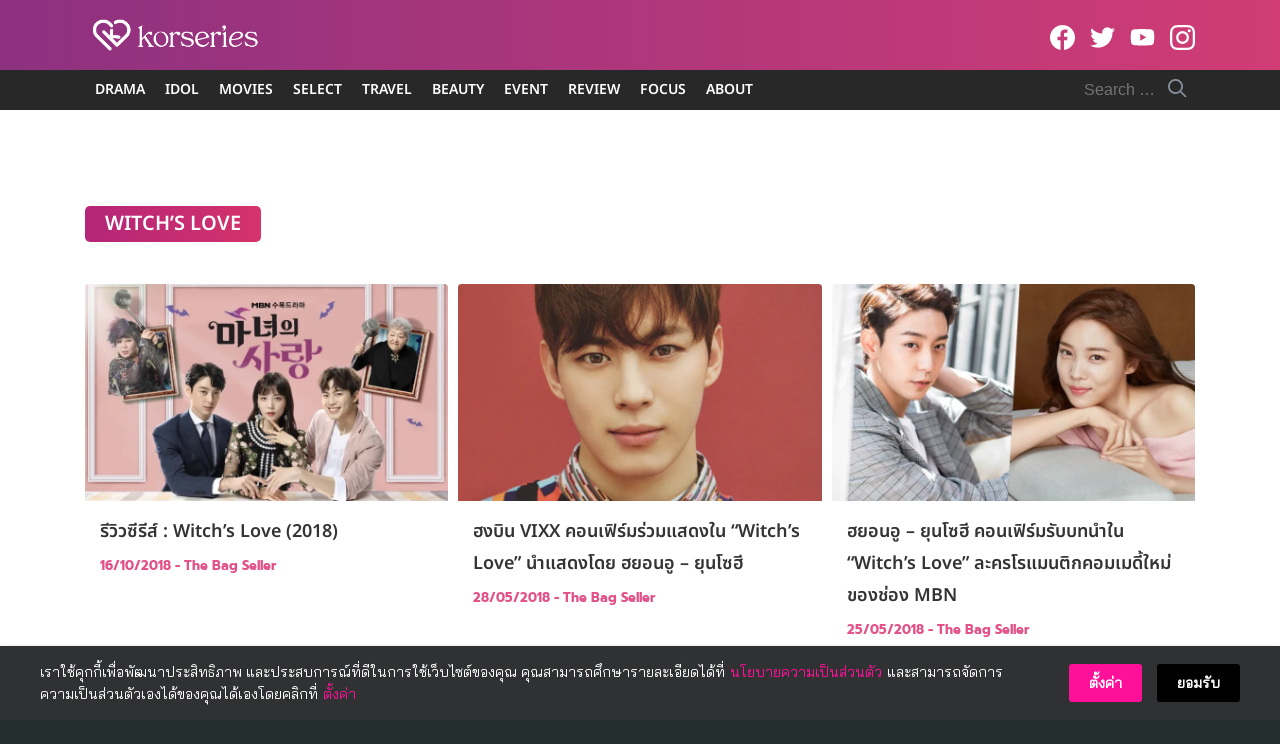

--- FILE ---
content_type: application/javascript; charset=utf-8
request_url: https://fundingchoicesmessages.google.com/f/AGSKWxWTIRCSHY0eQcNot3eZIC8IzvJz0VvXSlhA8NkxIvqWR9ev9WFBczFVd_L78HKuly5A0GESpiA5z2IqnRDn1DUNQMRo0-2yzuSdg51-orC50gUL7bC2GDD8Tf6ZxAebXYRJTlyEyxBuqu-6qeXgIZXH8brdDQ59t4FVi3ZFhg_m4Z3X6m6m2qw-jcBB/_/show_ad./adframebottom./partnerad.-banner-ad./sd_ads_
body_size: -1290
content:
window['ef580aba-b47e-4029-8073-d13e1a6eb6cc'] = true;